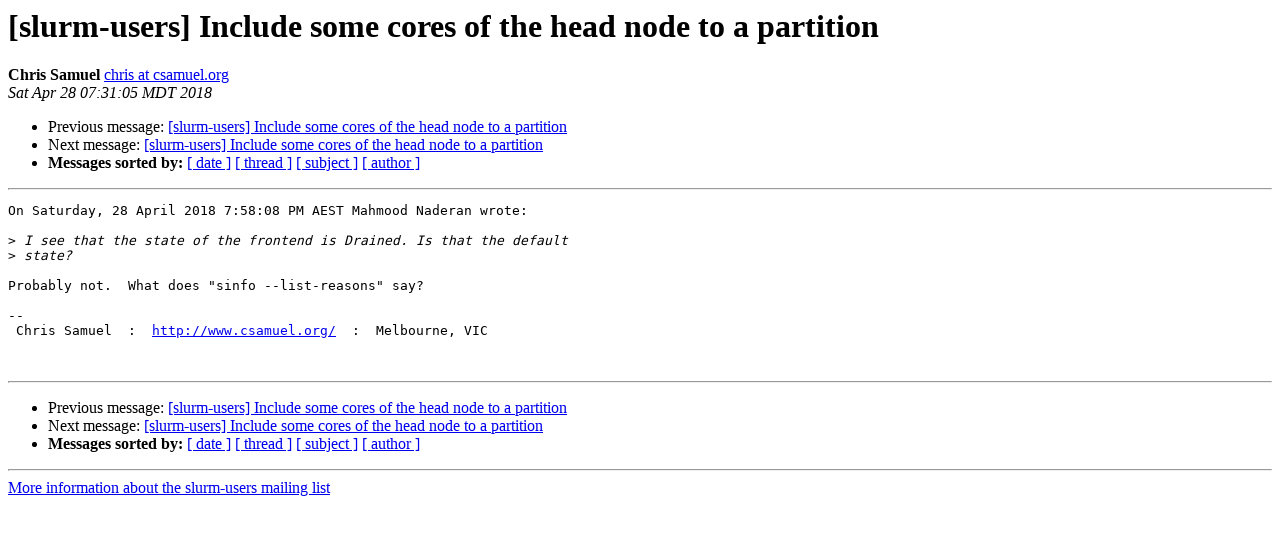

--- FILE ---
content_type: text/html
request_url: https://lists.schedmd.com/pipermail/slurm-users/2018-April/001061.html
body_size: 1059
content:
<!DOCTYPE HTML PUBLIC "-//W3C//DTD HTML 4.01 Transitional//EN">
<HTML>
 <HEAD>
   <TITLE> [slurm-users] Include some cores of the head node to a partition
   </TITLE>
   <LINK REL="Index" HREF="index.html" >
   <LINK REL="made" HREF="mailto:slurm-users%40lists.schedmd.com?Subject=Re%3A%20%5Bslurm-users%5D%20Include%20some%20cores%20of%20the%20head%20node%20to%20a%20partition&In-Reply-To=%3C2738364.a9q9rbynMH%40quad%3E">
   <META NAME="robots" CONTENT="index,nofollow">
   <style type="text/css">
       pre {
           white-space: pre-wrap;       /* css-2.1, curent FF, Opera, Safari */
           }
   </style>
   <META http-equiv="Content-Type" content="text/html; charset=utf-8">
   <LINK REL="Previous"  HREF="001060.html">
   <LINK REL="Next"  HREF="001062.html">
 </HEAD>
 <BODY BGCOLOR="#ffffff">
   <H1>[slurm-users] Include some cores of the head node to a partition</H1>
    <B>Chris Samuel</B> 
    <A HREF="mailto:slurm-users%40lists.schedmd.com?Subject=Re%3A%20%5Bslurm-users%5D%20Include%20some%20cores%20of%20the%20head%20node%20to%20a%20partition&In-Reply-To=%3C2738364.a9q9rbynMH%40quad%3E"
       TITLE="[slurm-users] Include some cores of the head node to a partition">chris at csamuel.org
       </A><BR>
    <I>Sat Apr 28 07:31:05 MDT 2018</I>
    <P><UL>
        <LI>Previous message: <A HREF="001060.html">[slurm-users] Include some cores of the head node to a partition
</A></li>
        <LI>Next message: <A HREF="001062.html">[slurm-users] Include some cores of the head node to a partition
</A></li>
         <LI> <B>Messages sorted by:</B> 
              <a href="date.html#1061">[ date ]</a>
              <a href="thread.html#1061">[ thread ]</a>
              <a href="subject.html#1061">[ subject ]</a>
              <a href="author.html#1061">[ author ]</a>
         </LI>
       </UL>
    <HR>  
<!--beginarticle-->
<PRE>On Saturday, 28 April 2018 7:58:08 PM AEST Mahmood Naderan wrote:

&gt;<i> I see that the state of the frontend is Drained. Is that the default
</I>&gt;<i> state?
</I>
Probably not.  What does &quot;sinfo --list-reasons&quot; say?

-- 
 Chris Samuel  :  <A HREF="http://www.csamuel.org/">http://www.csamuel.org/</A>  :  Melbourne, VIC


</PRE>







<!--endarticle-->
    <HR>
    <P><UL>
        <!--threads-->
	<LI>Previous message: <A HREF="001060.html">[slurm-users] Include some cores of the head node to a partition
</A></li>
	<LI>Next message: <A HREF="001062.html">[slurm-users] Include some cores of the head node to a partition
</A></li>
         <LI> <B>Messages sorted by:</B> 
              <a href="date.html#1061">[ date ]</a>
              <a href="thread.html#1061">[ thread ]</a>
              <a href="subject.html#1061">[ subject ]</a>
              <a href="author.html#1061">[ author ]</a>
         </LI>
       </UL>

<hr>
<a href="https://lists.schedmd.com/cgi-bin/mailman/listinfo/slurm-users">More information about the slurm-users
mailing list</a><br>
</body></html>
